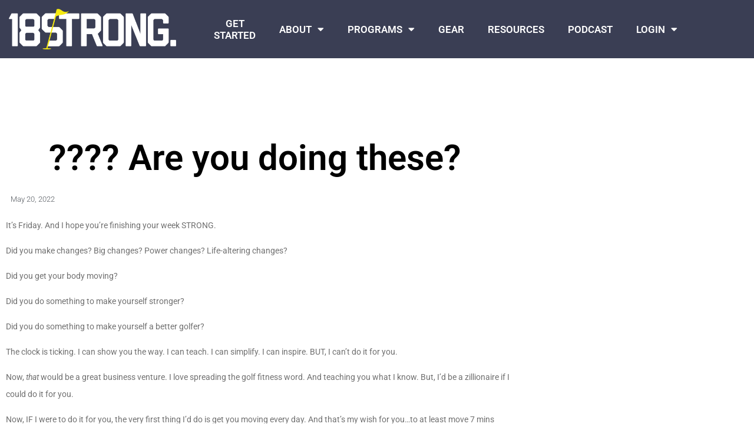

--- FILE ---
content_type: text/html; charset=utf-8
request_url: https://www.google.com/recaptcha/api2/aframe
body_size: 180
content:
<!DOCTYPE HTML><html><head><meta http-equiv="content-type" content="text/html; charset=UTF-8"></head><body><script nonce="tvmY78g1lmy6zkqdpU0pAg">/** Anti-fraud and anti-abuse applications only. See google.com/recaptcha */ try{var clients={'sodar':'https://pagead2.googlesyndication.com/pagead/sodar?'};window.addEventListener("message",function(a){try{if(a.source===window.parent){var b=JSON.parse(a.data);var c=clients[b['id']];if(c){var d=document.createElement('img');d.src=c+b['params']+'&rc='+(localStorage.getItem("rc::a")?sessionStorage.getItem("rc::b"):"");window.document.body.appendChild(d);sessionStorage.setItem("rc::e",parseInt(sessionStorage.getItem("rc::e")||0)+1);localStorage.setItem("rc::h",'1768398880488');}}}catch(b){}});window.parent.postMessage("_grecaptcha_ready", "*");}catch(b){}</script></body></html>